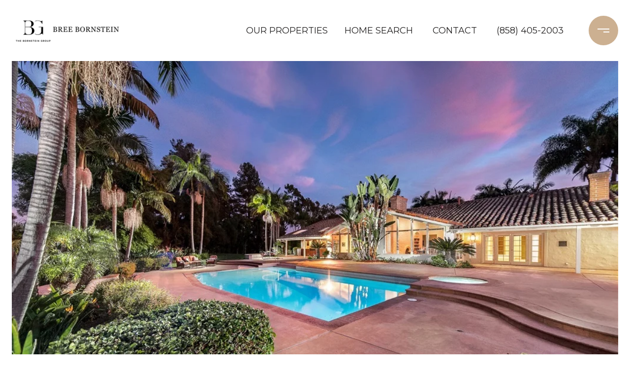

--- FILE ---
content_type: text/html
request_url: https://breebornstein.com/modals.html
body_size: 4456
content:
    <style>
        #modal-31c42b8d-772e-481a-9bfd-f22ed389cf95 .close{display:none;}#modal-31c42b8d-772e-481a-9bfd-f22ed389cf95 .modal-content{height:100%;padding:80px 70px;}@media (max-width: 768px){#modal-31c42b8d-772e-481a-9bfd-f22ed389cf95 .modal-content{padding:24px;}}#modal-31c42b8d-772e-481a-9bfd-f22ed389cf95 .modal-content .popup-modal__close{display:block;}#modal-31c42b8d-772e-481a-9bfd-f22ed389cf95 .popup-modal{width:-webkit-fit-content;width:-moz-fit-content;width:fit-content;max-width:100%;margin-left:auto;margin-right:auto;position:relative;}#modal-31c42b8d-772e-481a-9bfd-f22ed389cf95 .popup-modal.with-image{height:100%;}#modal-31c42b8d-772e-481a-9bfd-f22ed389cf95 .popup-modal .lp-btn{-webkit-flex-shrink:0;-ms-flex-negative:0;flex-shrink:0;}#modal-31c42b8d-772e-481a-9bfd-f22ed389cf95 .popup-modal .lp-text--subtitle{max-width:100%;}#modal-31c42b8d-772e-481a-9bfd-f22ed389cf95 .popup-modal__close{position:absolute;right:5px;top:5px;z-index:10;background-color:transparent;border:none;width:40px;height:40px;cursor:pointer;opacity:0.2;display:none;color:inherit;}#modal-31c42b8d-772e-481a-9bfd-f22ed389cf95 .popup-modal__close:before,#modal-31c42b8d-772e-481a-9bfd-f22ed389cf95 .popup-modal__close:after{display:block;content:'';position:absolute;width:20px;height:2px;background-color:currentColor;left:50%;top:50%;}#modal-31c42b8d-772e-481a-9bfd-f22ed389cf95 .popup-modal__close:before{-webkit-transform:translate(-50%, -50%) rotate(45deg);-moz-transform:translate(-50%, -50%) rotate(45deg);-ms-transform:translate(-50%, -50%) rotate(45deg);transform:translate(-50%, -50%) rotate(45deg);}#modal-31c42b8d-772e-481a-9bfd-f22ed389cf95 .popup-modal__close:after{-webkit-transform:translate(-50%, -50%) rotate(-45deg);-moz-transform:translate(-50%, -50%) rotate(-45deg);-ms-transform:translate(-50%, -50%) rotate(-45deg);transform:translate(-50%, -50%) rotate(-45deg);}#modal-31c42b8d-772e-481a-9bfd-f22ed389cf95 .popup-modal__container{margin-left:auto;margin-right:auto;position:relative;height:100%;}#modal-31c42b8d-772e-481a-9bfd-f22ed389cf95 .popup-modal__container--with-image{min-height:463px;}@media (max-width: 768px){#modal-31c42b8d-772e-481a-9bfd-f22ed389cf95 .popup-modal__container--with-image{-webkit-flex-direction:column;-ms-flex-direction:column;flex-direction:column;overflow-y:auto;}}#modal-31c42b8d-772e-481a-9bfd-f22ed389cf95 .popup-modal__container--with-image .popup-modal__scroll{-webkit-flex-direction:row;-ms-flex-direction:row;flex-direction:row;display:-webkit-box;display:-webkit-flex;display:-ms-flexbox;display:flex;height:100%;min-height:463px;}@media (max-width: 768px){#modal-31c42b8d-772e-481a-9bfd-f22ed389cf95 .popup-modal__container--with-image .popup-modal__scroll{-webkit-flex-direction:column;-ms-flex-direction:column;flex-direction:column;min-height:100%;height:auto;}}#modal-31c42b8d-772e-481a-9bfd-f22ed389cf95 .popup-modal__container--with-image .popup-modal__image{width:50%;object-fit:cover;display:block;-webkit-flex-shrink:0;-ms-flex-negative:0;flex-shrink:0;}@media (max-width: 768px){#modal-31c42b8d-772e-481a-9bfd-f22ed389cf95 .popup-modal__container--with-image .popup-modal__image{width:100%;height:322px;}}#modal-31c42b8d-772e-481a-9bfd-f22ed389cf95 .popup-modal__container--with-image .popup-modal__form-field{margin-left:0;width:100%;max-width:100%;}@media (max-width: 768px){#modal-31c42b8d-772e-481a-9bfd-f22ed389cf95 .popup-modal__container--with-image .popup-modal__form-field{max-width:415px;}}#modal-31c42b8d-772e-481a-9bfd-f22ed389cf95 .popup-modal__container--with-image .popup-modal__title-group{text-align:left;}#modal-31c42b8d-772e-481a-9bfd-f22ed389cf95 .popup-modal__container--with-image .popup-modal__form{width:100%;}#modal-31c42b8d-772e-481a-9bfd-f22ed389cf95 .popup-modal__container--with-image .popup-modal__form.success{width:100%;}#modal-31c42b8d-772e-481a-9bfd-f22ed389cf95 .popup-modal__container--with-image .popup-modal__form-group{width:50%;padding-left:130px;padding-right:130px;}@media (max-width: 1200px){#modal-31c42b8d-772e-481a-9bfd-f22ed389cf95 .popup-modal__container--with-image .popup-modal__form-group{width:100%;padding:30px 50px;}}@media (max-width: 768px){#modal-31c42b8d-772e-481a-9bfd-f22ed389cf95 .popup-modal__container--with-image .popup-modal__form-group{width:100%;padding:20px;}}#modal-31c42b8d-772e-481a-9bfd-f22ed389cf95 .popup-modal__container--with-image .popup-modal__form-scroll{display:-webkit-box;display:-webkit-flex;display:-ms-flexbox;display:flex;-webkit-box-pack:start;-ms-flex-pack:start;-webkit-justify-content:flex-start;justify-content:flex-start;-webkit-align-items:flex-start;-webkit-box-align:flex-start;-ms-flex-align:flex-start;align-items:flex-start;-webkit-flex-direction:column;-ms-flex-direction:column;flex-direction:column;margin-top:auto;margin-bottom:auto;}@media (max-width: 768px){#modal-31c42b8d-772e-481a-9bfd-f22ed389cf95 .popup-modal__container--with-image .popup-modal__form-scroll{width:100%;padding:20px;min-height:auto;overflow-y:unset;}}#modal-31c42b8d-772e-481a-9bfd-f22ed389cf95 .popup-modal__title-group{margin-left:0;margin-right:0;}#modal-31c42b8d-772e-481a-9bfd-f22ed389cf95 .popup-modal__scroll{max-height:100%;overflow-y:auto;}#modal-31c42b8d-772e-481a-9bfd-f22ed389cf95 .popup-modal__form{text-align:center;max-width:100%;width:860px;display:-webkit-box;display:-webkit-flex;display:-ms-flexbox;display:flex;-webkit-flex-direction:column;-ms-flex-direction:column;flex-direction:column;-webkit-box-pack:center;-ms-flex-pack:center;-webkit-justify-content:center;justify-content:center;position:relative;margin-bottom:0;height:100%;margin-left:auto;margin-right:auto;}#modal-31c42b8d-772e-481a-9bfd-f22ed389cf95 .popup-modal__form-group{padding:80px;width:100%;overflow-y:auto;display:-webkit-box;display:-webkit-flex;display:-ms-flexbox;display:flex;}@media (max-width: 768px){#modal-31c42b8d-772e-481a-9bfd-f22ed389cf95 .popup-modal__form-group{padding:30px;overflow-y:unset;}}#modal-31c42b8d-772e-481a-9bfd-f22ed389cf95 .popup-modal__form-scroll{width:100%;}#modal-31c42b8d-772e-481a-9bfd-f22ed389cf95 .popup-modal__form-field{max-width:415px;margin-left:auto;margin-right:auto;}#modal-31c42b8d-772e-481a-9bfd-f22ed389cf95 .popup-modal__input{width:100%;margin-bottom:0;}#modal-31c42b8d-772e-481a-9bfd-f22ed389cf95 .popup-modal .thank-you{display:none;padding:80px;width:100vw;max-width:100%;-webkit-flex-direction:column;-ms-flex-direction:column;flex-direction:column;-webkit-box-pack:center;-ms-flex-pack:center;-webkit-justify-content:center;justify-content:center;-webkit-align-items:center;-webkit-box-align:center;-ms-flex-align:center;align-items:center;}@media (max-width: 768px){#modal-31c42b8d-772e-481a-9bfd-f22ed389cf95 .popup-modal .thank-you{padding:30px;}}#modal-31c42b8d-772e-481a-9bfd-f22ed389cf95 .popup-modal .success .thank-you{display:-webkit-box;display:-webkit-flex;display:-ms-flexbox;display:flex;}#modal-31c42b8d-772e-481a-9bfd-f22ed389cf95 .popup-modal .success .popup-modal__form-scroll{display:none;}#modal-31c42b8d-772e-481a-9bfd-f22ed389cf95 .popup-modal .success .popup-modal__image{display:none;}#modal-31c42b8d-772e-481a-9bfd-f22ed389cf95 .popup-modal .success .popup-modal__form-group{display:none;}#modal-31c42b8d-772e-481a-9bfd-f22ed389cf95 .popup-modal .popup-modal__container--with-image .success .popup-modal__scroll{display:none;}#modal-31c42b8d-772e-481a-9bfd-f22ed389cf95 .lp-h-pot{width:1px;}
    </style>
    <script type="text/javascript">
        window.luxuryPresence._modalIncludes = {"modals":[{"modalId":"31c42b8d-772e-481a-9bfd-f22ed389cf95","websiteId":"378290c8-f758-48df-a1b7-48967bb4d50a","templateId":null,"elementId":"9764c7e9-5f8d-4612-b0cd-613fa57f86bf","name":"Email Sign Up Modal with Image","displayOrder":0,"formValues":{"image":{"id":"7c89e609-cf2f-411b-a643-df1263355d40","alt":null,"bytes":175708,"width":1920,"format":"jpg","height":1200,"shared":false,"curated":true,"duration":null,"largeUrl":"https://media-production.lp-cdn.com/cdn-cgi/image/format=auto,quality=85/https://media-production.lp-cdn.com/media/npw5rllrjpgffj74fuxm","smallUrl":"https://media-production.lp-cdn.com/cdn-cgi/image/format=auto,quality=85,fit=scale-down,width=960/https://media-production.lp-cdn.com/media/npw5rllrjpgffj74fuxm","authorUrl":null,"createdAt":"2021-08-18T04:33:53.880Z","mediumUrl":"https://media-production.lp-cdn.com/cdn-cgi/image/format=auto,quality=85,fit=scale-down,width=1280/https://media-production.lp-cdn.com/media/npw5rllrjpgffj74fuxm","sourceUrl":null,"updatedAt":"2023-06-08T22:40:32.040Z","xLargeUrl":"https://media-production.lp-cdn.com/cdn-cgi/image/format=auto,quality=85/https://media-production.lp-cdn.com/media/npw5rllrjpgffj74fuxm","__typename":"Media","altTagText":"","authorName":null,"sourceName":"r2","xxLargeUrl":"https://media-production.lp-cdn.com/cdn-cgi/image/format=auto,quality=85/https://media-production.lp-cdn.com/media/npw5rllrjpgffj74fuxm","description":null,"displayName":"monthly-stats-report-match-2023","originalUrl":"https://media-production.lp-cdn.com/cdn-cgi/image/format=auto,quality=85/https://media-production.lp-cdn.com/media/npw5rllrjpgffj74fuxm","resourceType":"image","thumbnailUrl":"https://media-production.lp-cdn.com/cdn-cgi/image/format=auto,quality=85,fit=scale-down,width=320/https://media-production.lp-cdn.com/media/npw5rllrjpgffj74fuxm","originalFileName":"Modern Interior","cloudinaryPublicId":"npw5rllrjpgffj74fuxm"},"title":"Tailored Listings For You","subheader":"<p>Say goodbye to endless searching. Get listings tailored to your dream home criteria sent directly to your inbox.</p>","buttonText":"Sign Up","buttonStyle":"","backgroundType":{"bgType":"SOLID","bgColor":"#ffffff","bgImage":"https://media-production.lp-cdn.com/media/db5789f1-37b7-4a52-81ae-54d04ee98d5e","bgVideo":"https://luxuryp.s3.amazonaws.com/video/4ktguf3j1dfhigo4eboe9uaor.mp4","opacity":0,"fontColor":"#000000","overlayColor":"rgba(0, 0, 0, 0)","bgVideoPoster":null},"secondaryButton":{"path":"/properties","show":true,"type":"LINK","content":"View all properties"},"success-message":"Thank You!","success-description":"Subtitle","RedirectAfterFormSubmissionURL":""},"customHtmlMarkdown":null,"customCss":null,"sourceResource":null,"sourceVariables":{},"pageSpecific":false,"trigger":"EXIT","backgroundColor":"rgba(0,0,0,.92)","colorSettings":{},"timerDelay":0,"lastUpdatingUserId":"862df6dc-25f7-410c-8e3b-3983657ec2f8","lastUpdateHash":"f65df014-a4de-59c3-93e5-57d555151b39","createdAt":"2024-02-29T03:12:50.807Z","updatedAt":"2025-01-03T05:11:03.789Z","mediaMap":{},"created_at":"2024-02-29T03:12:50.807Z","updated_at":"2025-01-03T05:11:03.789Z","deleted_at":null,"pages":[]}]};

        const {loadJs, loadCss, jsLibsMap} = window.luxuryPresence.libs;

        const enabledLibsMap = {
            enableParollerJs: 'paroller',
            enableIonRangeSlider: 'ionRangeSlider',
            enableSplide: 'splide',
            enableWowJs: 'wow',
            enableJquery: 'jquery',
            enableSlickJs: 'slick',
        };
        const requiredLibs = [];
                requiredLibs.push(enabledLibsMap['enableWowJs']);
                requiredLibs.push(enabledLibsMap['enableSlickJs']);
                requiredLibs.push(enabledLibsMap['enableParollerJs']);
                requiredLibs.push(enabledLibsMap['enableIonRangeSlider']);
                requiredLibs.push(enabledLibsMap['enableJquery']);
                requiredLibs.push(enabledLibsMap['enableSplide']);

        const loadScriptAsync = (url) => {
            return new Promise((resolve, reject) => {
                loadJs(url, resolve);
            });
        };

        const loadDependencies = async (libs) => {
            for (const lib of libs) {
                const libConfig = jsLibsMap[lib];
                if (libConfig && !libConfig.isLoaded) {

                    if (libConfig.requires) {
                        await loadDependencies(libConfig.requires);
                    }

                    await loadScriptAsync(libConfig.jsSrc);
                    if (libConfig.cssSrc) {
                        loadCss(libConfig.cssSrc);
                    }

                    libConfig.isLoaded = true;
                }
            }
        };


        const initializeModalScripts = () => {
                try {
(function init(sectionDomId) {
  var section = $('#' + sectionDomId);
  section.find('.popup-modal').on('click', function (e) {
    e.stopPropagation();
    return;
  });
  section.on('click', function () {
    window.lpUI.hideModal(sectionDomId);
  });
  $('#' + sectionDomId).on('lpui-show', function () {
    window.lpUI.requestScrollLock(sectionDomId);
  });
  const form = $("#" + sectionDomId).find("form");
  const redirectLink = $('#' + sectionDomId + ' .redirect-link');
  form.on("reset", function () {
    redirectPage(redirectLink);
  });
  function redirectPage(link) {
    if (link.length) {
      const rawHref = link.attr('href');
      link.attr('href', setHttp(rawHref));
      link[0].click();
    }
  }
  function setHttp(link) {
    if (link.search(/^http[s]?\:\/\/|\//) == -1) {
      link = 'http://' + link;
    }
    return link;
  }
})('modal-31c42b8d-772e-481a-9bfd-f22ed389cf95', 'undefined');
} catch(e) {
console.log(e);
}
        };

        // Dynamically load all required libraries and execute modal scripts
        (async () => {
            try {
                await loadDependencies(requiredLibs);
                initializeModalScripts();
            } catch (error) {
                console.error("Error loading libraries: ", error);
            }
        })();
    </script>
        <div id="modal-31c42b8d-772e-481a-9bfd-f22ed389cf95" class="modal "
            data-el-id="9764c7e9-5f8d-4612-b0cd-613fa57f86bf"
            style="background-color: rgba(0,0,0,.92);"
            >
            <div class="modal-content">
                <div class="popup-modal with-image redesign">
        
          <div class="popup-modal__container popup-modal__container--with-image">
        
        
            <form class="popup-modal__form " data-type="contact-form" style="background: #ffffff; color: #000000">
              <button type="button" class="popup-modal__close close"></button>
              <div class="popup-modal__scroll">
                <img src="https://media-production.lp-cdn.com/cdn-cgi/image/format=auto,quality=85,fit=scale-down,width=1280/https://media-production.lp-cdn.com/media/npw5rllrjpgffj74fuxm" srcset="https://media-production.lp-cdn.com/cdn-cgi/image/format=auto,quality=85,fit=scale-down,width=320/https://media-production.lp-cdn.com/media/npw5rllrjpgffj74fuxm 320w, https://media-production.lp-cdn.com/cdn-cgi/image/format=auto,quality=85,fit=scale-down,width=960/https://media-production.lp-cdn.com/media/npw5rllrjpgffj74fuxm 960w, https://media-production.lp-cdn.com/cdn-cgi/image/format=auto,quality=85,fit=scale-down,width=1280/https://media-production.lp-cdn.com/media/npw5rllrjpgffj74fuxm 1280w, https://media-production.lp-cdn.com/cdn-cgi/image/format=auto,quality=85/https://media-production.lp-cdn.com/media/npw5rllrjpgffj74fuxm 1920w" alt="image" sizes="(max-width: 768px) 100vw, 50vw" class="popup-modal__image">
                <div class="popup-modal__form-group">
                  
                    <div class="popup-modal__form-scroll">
        
                    <div class="lp-title-group popup-modal__title-group">
                      <h2 class="lp-h2">Tailored Listings For You</h2>
                      <div class="lp-h4 lp-text--subtitle lp-pre-line"><p>Say goodbye to endless searching. Get listings tailored to your dream home criteria sent directly to your inbox.</p></div>
                    </div>
        
                    <div class="popup-modal__form-field">
                      <input id="mp-email" name="email" type="email" class="lp-input popup-modal__input" placeholder="Email" required pattern="[a-zA-Z0-9.!#$%&amp;’*+/=?^_`{|}~-]+@[a-zA-Z0-9-]+(?:\.[a-zA-Z0-9-]+)+">
                      <input type="hidden" name="source" value="NEWSLETTER_SIGNUP">
                      <input id="mp-middleName" name="middleName" value="" autocomplete="off" tabindex="-1" class="lp-h-pot">
                    </div>
                    <div class="lp-disclaimer">  <label style='display: none;' for='-termsAccepted'>Opt In/Disclaimer Consent:</label>
          <label class='lp-tcr-content'>
            <span class='lp-tcr-checkbox'>
              <input
                type='checkbox'
                id='-termsAccepted'
                name='termsAccepted'
                oninvalid="this.setCustomValidity('Please accept the terms and conditions')"
                oninput="this.setCustomValidity('')"
                required
              /></span>
            <span class='lp-tcr-message'>
              
                I agree to be contacted by
                Bree Bornstein
                via call, email, and text for real estate services. To opt out, you can reply 'stop' at any time or reply 'help' for assistance. 
                You can also click the unsubscribe link in the emails. Message and data rates may apply. Message frequency may vary.
                <a href='/terms-and-conditions' target='_blank'>Privacy Policy</a>.
            </span>
          </label>
        </div>
                    <button class="lp-btn lp-btn--dark lp-btn--outline lp-btn--mob-full-width " type="submit">Sign Up</button>
                  </div>
        
                </div>
              </div>
        
              <div class="thank-you wide">
                <div class="lp-title-group">
                  <h2 class="lp-h2">Thank You!</h2>
                  <p class="lp-pre-line lp-h4">Subtitle</p>
                </div>
                        <a
                            href="/properties"
                            
                            class="lp-btn lp-btn--dark lp-btn--outline lp-btn--mob-full-width"
                            
                            
                            
                            
                            
                            >
                                    View all properties
                            </a>
              </div>
            </form>
            
          </div>
        </div>
            </div>
            <button class="close lp-close" type="button" aria-label="close modal">
                <span class="lp-close-icon" aria-hidden="true"></span>
            </button>
        </div><script>(function(){function c(){var b=a.contentDocument||a.contentWindow.document;if(b){var d=b.createElement('script');d.innerHTML="window.__CF$cv$params={r:'9c0492f569b7cf47',t:'MTc2ODgwNzI3My4wMDAwMDA='};var a=document.createElement('script');a.nonce='';a.src='/cdn-cgi/challenge-platform/scripts/jsd/main.js';document.getElementsByTagName('head')[0].appendChild(a);";b.getElementsByTagName('head')[0].appendChild(d)}}if(document.body){var a=document.createElement('iframe');a.height=1;a.width=1;a.style.position='absolute';a.style.top=0;a.style.left=0;a.style.border='none';a.style.visibility='hidden';document.body.appendChild(a);if('loading'!==document.readyState)c();else if(window.addEventListener)document.addEventListener('DOMContentLoaded',c);else{var e=document.onreadystatechange||function(){};document.onreadystatechange=function(b){e(b);'loading'!==document.readyState&&(document.onreadystatechange=e,c())}}}})();</script>

--- FILE ---
content_type: text/html; charset=utf-8
request_url: https://bss.luxurypresence.com/buttons/googleOneTap?companyId=0261bde4-3359-4522-9470-4c7561cf3d39&websiteId=378290c8-f758-48df-a1b7-48967bb4d50a&pageId=16fac8d6-cb38-4aee-89c3-035a1f1269eb&sourceUrl=https%3A%2F%2Fbreebornstein.com%2Fproperties%2F7016-via-guadalupe-covenant-ca-92067-us&pageMeta=%7B%22sourceResource%22%3A%22properties%22%2C%22pageElementId%22%3A%22503b7b5e-b5f9-420c-a418-857b0a0acffd%22%2C%22pageQueryVariables%22%3A%7B%22property%22%3A%7B%22id%22%3A%22503b7b5e-b5f9-420c-a418-857b0a0acffd%22%7D%2C%22properties%22%3A%7B%22relatedNeighborhoodPropertyId%22%3A%22503b7b5e-b5f9-420c-a418-857b0a0acffd%22%2C%22sort%22%3A%22salesPrice%22%7D%2C%22neighborhood%22%3A%7B%22id%22%3A%22a5d51b50-4644-4f0b-a6c1-91841f1685bd%22%7D%2C%22pressReleases%22%3A%7B%22propertyId%22%3A%22503b7b5e-b5f9-420c-a418-857b0a0acffd%22%7D%7D%7D
body_size: 2902
content:
<style>
  html, body {margin: 0; padding: 0;}
</style>
<script src="https://accounts.google.com/gsi/client" async defer></script>
<script>
const parseURL = (url) => {
    const a = document.createElement('a');
    a.href = url;
    return a.origin;
}

const login = (token, provider, source)  => {
  const origin = (window.location != window.parent.location)
    ? parseURL(document.referrer)
    : window.location.origin;  
  const xhr = new XMLHttpRequest();
  xhr.responseType = 'json';
  xhr.onreadystatechange = function() {
    if (xhr.readyState === 4) {
      const response = xhr.response;
      const msg = {
        event: response.status,
        provider: provider,
        source: source,
        token: token
      }
      window.parent.postMessage(msg, origin);
    }
  }
  xhr.withCredentials = true;
  xhr.open('POST', `${origin}/api/v1/auth/login`, true);
  xhr.setRequestHeader("Content-Type", "application/json;charset=UTF-8");
  xhr.send(JSON.stringify({
    token,
    provider,
    source,
    websiteId: '378290c8-f758-48df-a1b7-48967bb4d50a',
    companyId: '0261bde4-3359-4522-9470-4c7561cf3d39',
    pageId: '16fac8d6-cb38-4aee-89c3-035a1f1269eb',
    sourceUrl: 'https://breebornstein.com/properties/7016-via-guadalupe-covenant-ca-92067-us',
    pageMeta: '{"sourceResource":"properties","pageElementId":"503b7b5e-b5f9-420c-a418-857b0a0acffd","pageQueryVariables":{"property":{"id":"503b7b5e-b5f9-420c-a418-857b0a0acffd"},"properties":{"relatedNeighborhoodPropertyId":"503b7b5e-b5f9-420c-a418-857b0a0acffd","sort":"salesPrice"},"neighborhood":{"id":"a5d51b50-4644-4f0b-a6c1-91841f1685bd"},"pressReleases":{"propertyId":"503b7b5e-b5f9-420c-a418-857b0a0acffd"}}}',
    utm: '',
    referrer: ''
  }));
}

function getExpirationCookie(expiresInMiliseconds) {
  const tomorrow  = new Date(Date.now() + expiresInMiliseconds); // The Date object returns today's timestamp
  return `breebornstein.com-SID=true; expires=${tomorrow.toUTCString()}; path=/; Secure; SameSite=None`;
}

function handleCredentialResponse(response) {
  document.cookie = getExpirationCookie(24 * 60 * 60 * 1000); // 1 day
  login(response.credential, 'GOOGLE', 'GOOGLE_SIGN_ON');
}

function handleClose() {
  const msg = {
    event: 'cancel',
    provider: 'GOOGLE',
    source: 'GOOGLE_SIGN_ON'
  }
  const origin = (window.location != window.parent.location)
    ? parseURL(document.referrer)
    : window.location.origin;
  window.parent.postMessage(msg, origin);
  document.cookie = getExpirationCookie(2 * 60 * 60 * 1000); // 2 hours
}

</script>
<div id="g_id_onload"
  data-client_id="673515100752-7s6f6j0qab4skl22cjpp7eirb2rjmfcg.apps.googleusercontent.com"
  data-callback="handleCredentialResponse"
  data-intermediate_iframe_close_callback="handleClose"
  data-state_cookie_domain = "breebornstein.com"
  data-allowed_parent_origin="https://breebornstein.com"
  data-skip_prompt_cookie="breebornstein.com-SID"
  data-cancel_on_tap_outside="false"
></div>

--- FILE ---
content_type: application/javascript; charset=UTF-8
request_url: https://breebornstein.com/cdn-cgi/challenge-platform/h/b/scripts/jsd/d251aa49a8a3/main.js?
body_size: 10061
content:
window._cf_chl_opt={AKGCx8:'b'};~function(w6,cs,cr,cl,ch,cg,ce,cE,w0,w2){w6=f,function(D,v,wK,w5,c,J){for(wK={D:401,v:547,c:517,J:442,X:572,n:420,F:593,x:520,V:422},w5=f,c=D();!![];)try{if(J=parseInt(w5(wK.D))/1*(parseInt(w5(wK.v))/2)+parseInt(w5(wK.c))/3+parseInt(w5(wK.J))/4+-parseInt(w5(wK.X))/5*(-parseInt(w5(wK.n))/6)+-parseInt(w5(wK.F))/7+parseInt(w5(wK.x))/8+-parseInt(w5(wK.V))/9,J===v)break;else c.push(c.shift())}catch(X){c.push(c.shift())}}(L,143825),cs=this||self,cr=cs[w6(516)],cl=null,ch=cY(),cg={},cg[w6(604)]='o',cg[w6(557)]='s',cg[w6(609)]='u',cg[w6(631)]='z',cg[w6(502)]='n',cg[w6(531)]='I',cg[w6(608)]='b',ce=cg,cs[w6(481)]=function(D,J,X,F,JR,JK,Jz,wy,x,C,I,N,y,i,o){if(JR={D:558,v:425,c:534,J:641,X:425,n:585,F:471,x:527,V:585,C:407,k:548,I:412,N:592,y:496,i:506,o:376,b:567,H:375,P:567},JK={D:460,v:412,c:633},Jz={D:611,v:463,c:495,J:622},wy=w6,x={'FAleb':function(H,P){return H===P},'SRZNW':function(H,P,G,j){return H(P,G,j)},'WHtcc':function(H,P){return H===P},'eflpa':function(H,P){return H+P},'zIeFn':function(H,P,G){return H(P,G)}},x[wy(JR.D)](null,J)||void 0===J)return F;for(C=cA(J),D[wy(JR.v)][wy(JR.c)]&&(C=C[wy(JR.J)](D[wy(JR.X)][wy(JR.c)](J))),C=D[wy(JR.n)][wy(JR.F)]&&D[wy(JR.x)]?D[wy(JR.V)][wy(JR.F)](new D[(wy(JR.x))](C)):function(H,wq,P){for(wq=wy,H[wq(JK.D)](),P=0;P<H[wq(JK.v)];H[P]===H[P+1]?H[wq(JK.c)](P+1,1):P+=1);return H}(C),I='nAsAaAb'.split('A'),I=I[wy(JR.C)][wy(JR.k)](I),N=0;N<C[wy(JR.I)];y=C[N],i=x[wy(JR.N)](cO,D,J,y),I(i)?(o=x[wy(JR.y)]('s',i)&&!D[wy(JR.i)](J[y]),wy(JR.o)===x[wy(JR.b)](X,y)?V(X+y,i):o||x[wy(JR.H)](V,x[wy(JR.P)](X,y),J[y])):V(X+y,i),N++);return F;function V(H,P,wN){wN=f,Object[wN(Jz.D)][wN(Jz.v)][wN(Jz.c)](F,P)||(F[P]=[]),F[P][wN(Jz.J)](H)}},cE=w6(627)[w6(614)](';'),w0=cE[w6(407)][w6(548)](cE),cs[w6(449)]=function(v,J,Jg,wi,X,n,F,x,V,C){for(Jg={D:554,v:514,c:499,J:598,X:606,n:488,F:616,x:554,V:412,C:514,k:499,I:589,N:606,y:412,i:441,o:622,b:488,H:475},wi=w6,X={},X[wi(Jg.D)]=function(k,I){return k<I},X[wi(Jg.v)]=function(k,I){return I!==k},X[wi(Jg.c)]=wi(Jg.J),X[wi(Jg.X)]=function(k,I){return k===I},X[wi(Jg.n)]=function(k,I){return k+I},n=X,F=Object[wi(Jg.F)](J),x=0;n[wi(Jg.x)](x,F[wi(Jg.V)]);x++)if(n[wi(Jg.C)](n[wi(Jg.k)],wi(Jg.I))){if(V=F[x],n[wi(Jg.N)]('f',V)&&(V='N'),v[V]){for(C=0;C<J[F[x]][wi(Jg.y)];-1===v[V][wi(Jg.i)](J[F[x]][C])&&(w0(J[F[x]][C])||v[V][wi(Jg.o)](n[wi(Jg.b)]('o.',J[F[x]][C]))),C++);}else v[V]=J[F[x]][wi(Jg.H)](function(k){return'o.'+k})}else return null},w2=function(XY,Xm,Xz,XM,XQ,Xs,XB,Xd,wH,c,J,X,n){return XY={D:530,v:457,c:376,J:573,X:549,n:581,F:456},Xm={D:643,v:646,c:542,J:423,X:643,n:563,F:622,x:519,V:620,C:394,k:643,I:416,N:454,y:532,i:647,o:419,b:395,H:372,P:568,G:643,j:476,U:500,W:622,d:603,B:500,S:559},Xz={D:644,v:568,c:412},XM={D:552},XQ={D:472,v:455,c:412,J:500,X:611,n:463,F:495,x:611,V:463,C:495,k:485,I:405,N:428,y:637,i:528,o:594,b:428,H:611,P:463,G:599,j:638,U:552,W:622,d:552,B:369,S:615,T:444,s:389,l:573,a:418,Q:434,M:607,z:622,K:552,R:644,Z:622,m:637,Y:482,h:367,g:506,e:538,O:368,A:640,E:551,L0:403,L1:640,L2:607,L3:643,L4:403,L5:559,L6:560,L7:622,L8:399,L9:477,LL:495,Lf:552,LD:373,Lv:552,Lc:615,Lw:622,LJ:415,LX:444,Ln:622,Lt:419,LF:393,Lx:464,LV:470,LC:503,Lk:628,LI:562,LN:622,Ly:532,Lq:463,Li:495,Lo:552,Lb:552,LH:462,LP:470,LG:580,Lj:622,LU:552,LW:389,Ld:561,LB:622,LS:478,LT:503,Ls:372},Xs={D:426},XB={D:618,v:624,c:491},Xd={D:618,v:447,c:447,J:624,X:500},wH=w6,c={'EFxGh':function(F,x){return F(x)},'dLCfv':wH(XY.D),'fkajl':wH(XY.v),'EstOb':function(F,V){return F>V},'NJvxN':function(F,V){return V|F},'luAeG':function(F,V){return F<<V},'jafNh':function(F,V){return F==V},'ervLq':function(F,V){return F-V},'DhxLQ':function(F,V){return F&V},'MAyYM':function(F,V){return F-V},'BgEkY':function(F,V){return F<V},'QWdBo':function(F,V){return F-V},'FMSTG':function(F,V){return V===F},'MgOmk':wH(XY.c),'BoVZl':function(F,V){return F+V},'qpRxD':function(F,V){return F>V},'uOPeQ':function(F,V){return F<<V},'WwGbQ':wH(XY.J),'zhquj':function(F,V){return F<<V},'WDjte':function(F,V){return V==F},'JVSJK':function(F,V){return F==V},'vbflx':function(F,V){return F<V},'xkeXC':function(F,x){return F(x)},'lfScl':function(F,V){return F!==V},'xShay':function(F,V){return F-V},'VHDQH':function(F,x){return F(x)},'gczcj':function(F,V){return V==F},'YkUpL':function(F,V){return F<<V},'kHucy':function(F,V){return V&F},'sDuPB':function(F,V){return F===V},'jSgXM':function(F,x){return F(x)},'hwheX':function(F,V){return V==F},'eTLym':function(F,x){return F(x)},'pktHK':function(F,V){return F&V},'WJZrR':function(F,V){return V*F},'edcCJ':function(F,V){return V&F},'jEmci':function(F,V){return F&V},'xHHRP':wH(XY.X),'QGorQ':function(F,V){return F>V},'qgvqG':function(F,V){return F*V},'hjShP':function(F,V){return F<V},'NPcEt':function(F,V){return F-V},'UBfBo':function(F,V){return F-V},'AJRdr':function(F,V){return F+V},'MOZPH':function(F,V){return F+V}},J=String[wH(XY.n)],X={'h':function(F,wP,x,V){return wP=wH,x={},x[wP(XB.D)]=function(C,k){return k===C},x[wP(XB.v)]=wP(XB.c),V=x,F==null?'':X.g(F,6,function(C,wG){return wG=wP,V[wG(Xd.D)](wG(Xd.v),wG(Xd.c))?V[wG(Xd.J)][wG(Xd.X)](C):'i'})},'g':function(F,x,V,Xr,wU,C,I,N,y,i,o,H,P,G,j,U,W,B,S,T,M,z,K){if(Xr={D:411},wU=wH,C={'ZhMYk':function(s,Q){return s(Q)},'IJoIa':function(s,Q){return Q===s},'mfXUX':function(s,Q,wj){return wj=f,c[wj(Xs.D)](s,Q)},'MqnOa':c[wU(XQ.D)],'HIZbf':function(s,Q,wW){return wW=wU,c[wW(Xr.D)](s,Q)},'dqxvi':function(s,Q){return s+Q},'xlhPI':function(s,Q,M){return s(Q,M)}},c[wU(XQ.v)](null,F))return'';for(N={},y={},i='',o=2,H=3,P=2,G=[],j=0,U=0,W=0;W<F[wU(XQ.c)];W+=1)if(B=F[wU(XQ.J)](W),Object[wU(XQ.X)][wU(XQ.n)][wU(XQ.F)](N,B)||(N[B]=H++,y[B]=!0),S=i+B,Object[wU(XQ.x)][wU(XQ.V)][wU(XQ.C)](N,S))i=S;else if(wU(XQ.k)===wU(XQ.I))o[wU(XQ.N)]>=200&&F[wU(XQ.N)]<300?c[wU(XQ.y)](W,c[wU(XQ.i)]):c[wU(XQ.y)](I,c[wU(XQ.o)]+N[wU(XQ.b)]);else{if(Object[wU(XQ.H)][wU(XQ.P)][wU(XQ.F)](y,i)){if(wU(XQ.G)!==wU(XQ.j)){if(256>i[wU(XQ.U)](0)){for(I=0;I<P;j<<=1,x-1==U?(U=0,G[wU(XQ.W)](c[wU(XQ.y)](V,j)),j=0):U++,I++);for(T=i[wU(XQ.d)](0),I=0;c[wU(XQ.B)](8,I);j=c[wU(XQ.S)](c[wU(XQ.T)](j,1),c[wU(XQ.s)](T,1)),x-1==U?(U=0,G[wU(XQ.W)](V(j)),j=0):U++,T>>=1,I++);}else if(wU(XQ.l)===c[wU(XQ.a)]){for(T=1,I=0;I<P;j=c[wU(XQ.Q)](j,1)|T,c[wU(XQ.M)](U,x-1)?(U=0,G[wU(XQ.z)](V(j)),j=0):U++,T=0,I++);for(T=i[wU(XQ.K)](0),I=0;16>I;j=j<<1.09|c[wU(XQ.s)](T,1),c[wU(XQ.R)](U,x-1)?(U=0,G[wU(XQ.Z)](c[wU(XQ.m)](V,j)),j=0):U++,T>>=1,I++);}else(M=U[H],z=P(G,j,M),C[wU(XQ.Y)](U,z))?(K=C[wU(XQ.h)]('s',z)&&!z[wU(XQ.g)](K[M]),C[wU(XQ.e)](C[wU(XQ.O)],C[wU(XQ.A)](R,M))?Z(C[wU(XQ.E)](z,M),z):K||C[wU(XQ.L0)](Y,i+M,x[M])):Q(C[wU(XQ.L1)](M,M),z);o--,c[wU(XQ.L2)](0,o)&&(o=Math[wU(XQ.L3)](2,P),P++),delete y[i]}else C[wU(XQ.L4)](I,wU(XQ.L5),J.e)}else for(T=N[i],I=0;c[wU(XQ.L6)](I,P);j=j<<1.49|c[wU(XQ.s)](T,1),U==x-1?(U=0,G[wU(XQ.L7)](V(j)),j=0):U++,T>>=1,I++);i=(o--,0==o&&(o=Math[wU(XQ.L3)](2,P),P++),N[S]=H++,c[wU(XQ.L8)](String,B))}if(c[wU(XQ.L9)]('',i)){if(Object[wU(XQ.H)][wU(XQ.P)][wU(XQ.LL)](y,i)){if(256>i[wU(XQ.Lf)](0)){for(I=0;I<P;j<<=1,c[wU(XQ.R)](U,c[wU(XQ.LD)](x,1))?(U=0,G[wU(XQ.L7)](V(j)),j=0):U++,I++);for(T=i[wU(XQ.Lv)](0),I=0;c[wU(XQ.B)](8,I);j=c[wU(XQ.Lc)](j<<1.93,1&T),x-1==U?(U=0,G[wU(XQ.Lw)](c[wU(XQ.LJ)](V,j)),j=0):U++,T>>=1,I++);}else{for(T=1,I=0;I<P;j=c[wU(XQ.LX)](j,1)|T,x-1==U?(U=0,G[wU(XQ.Ln)](V(j)),j=0):U++,T=0,I++);for(T=i[wU(XQ.U)](0),I=0;16>I;j=1.59&T|j<<1,c[wU(XQ.Lt)](U,x-1)?(U=0,G[wU(XQ.L7)](V(j)),j=0):U++,T>>=1,I++);}o--,0==o&&(o=Math[wU(XQ.L3)](2,P),P++),delete y[i]}else for(T=N[i],I=0;I<P;j=c[wU(XQ.LF)](j,1)|c[wU(XQ.Lx)](T,1),x-1==U?(U=0,G[wU(XQ.z)](V(j)),j=0):U++,T>>=1,I++);o--,0==o&&P++}for(T=2,I=0;I<P;j=c[wU(XQ.LV)](j,1)|1&T,U==c[wU(XQ.LC)](x,1)?(U=0,G[wU(XQ.L7)](V(j)),j=0):U++,T>>=1,I++);for(;;)if(j<<=1,U==c[wU(XQ.LC)](x,1)){if(c[wU(XQ.Lk)](wU(XQ.LI),wU(XQ.LI))){G[wU(XQ.LN)](c[wU(XQ.Ly)](V,j));break}else{if(Lh[wU(XQ.X)][wU(XQ.Lq)][wU(XQ.Li)](Lp,Lg)){if(256>Dq[wU(XQ.Lo)](0)){for(vB=0;vS<vT;vr<<=1,vl==va-1?(vQ=0,vM[wU(XQ.z)](vz(vK)),vR=0):vZ++,vs++);for(vm=vY[wU(XQ.Lb)](0),vh=0;c[wU(XQ.LH)](8,vp);ve=c[wU(XQ.S)](c[wU(XQ.LP)](vu,1),1.56&vO),vA==vE-1?(c0=0,c1[wU(XQ.L7)](c2(c3)),c4=0):c5++,c6>>=1,vg++);}else{for(c7=1,c8=0;c9<cL;cD=cv<<1|cc,c[wU(XQ.v)](cw,c[wU(XQ.LG)](cJ,1))?(cX=0,cn[wU(XQ.Lj)](ct(cF)),cx=0):cV++,cC=0,cf++);for(ck=cI[wU(XQ.LU)](0),cN=0;16>cy;ci=co<<1.88|c[wU(XQ.LW)](cb,1),cH==c[wU(XQ.Ld)](cP,1)?(cG=0,cj[wU(XQ.LB)](cU(cW)),cd=0):cB++,cS>>=1,cq++);}vb--,0==vH&&(vP=vG[wU(XQ.L3)](2,vj),vU++),delete vW[vd]}else for(D6=D7[D8],D9=0;c[wU(XQ.LS)](DL,Df);Dv=1&Dw|Dc<<1.96,DJ==c[wU(XQ.LT)](DX,1)?(Dn=0,Dt[wU(XQ.LB)](DF(Dx)),DV=0):DC++,Dk>>=1,DD++);DI--,c[wU(XQ.v)](0,DN)&&Dy++}}else U++;return G[wU(XQ.Ls)]('')},'j':function(F,wd){return wd=wH,c[wd(Xz.D)](null,F)?'':c[wd(Xz.v)]('',F)?null:X.i(F[wd(Xz.c)],32768,function(x,wB){return wB=wd,F[wB(XM.D)](x)})},'i':function(F,x,V,XZ,XK,wT,C,I,N,y,i,o,H,P,G,j,U,W,B,T,S,XR,Q,M){for(XZ={D:543,v:404},XK={D:439},wT=wH,C={'uDNcY':function(s,Q,wS){return wS=f,c[wS(XK.D)](s,Q)}},I=[],N=4,y=4,i=3,o=[],G=V(0),j=x,U=1,H=0;3>H;I[H]=H,H+=1);for(W=0,B=Math[wT(Xm.D)](2,2),P=1;P!=B;S=c[wT(Xm.v)](G,j),j>>=1,j==0&&(j=x,G=V(U++)),W|=c[wT(Xm.c)](0<S?1:0,P),P<<=1);switch(W){case 0:for(W=0,B=Math[wT(Xm.D)](2,8),P=1;B!=P;S=c[wT(Xm.J)](G,j),j>>=1,j==0&&(j=x,G=V(U++)),W|=(0<S?1:0)*P,P<<=1);T=J(W);break;case 1:for(W=0,B=Math[wT(Xm.X)](2,16),P=1;B!=P;S=c[wT(Xm.n)](G,j),j>>=1,0==j&&(j=x,G=V(U++)),W|=P*(0<S?1:0),P<<=1);T=J(W);break;case 2:return''}for(H=I[3]=T,o[wT(Xm.F)](T);;)if(wT(Xm.x)!==c[wT(Xm.V)]){if(c[wT(Xm.C)](U,F))return'';for(W=0,B=Math[wT(Xm.X)](2,i),P=1;P!=B;S=G&j,j>>=1,0==j&&(j=x,G=V(U++)),W|=P*(0<S?1:0),P<<=1);switch(T=W){case 0:for(W=0,B=Math[wT(Xm.k)](2,8),P=1;B!=P;S=j&G,j>>=1,j==0&&(j=x,G=V(U++)),W|=c[wT(Xm.I)](c[wT(Xm.N)](0,S)?1:0,P),P<<=1);I[y++]=c[wT(Xm.y)](J,W),T=c[wT(Xm.i)](y,1),N--;break;case 1:for(W=0,B=Math[wT(Xm.D)](2,16),P=1;B!=P;S=j&G,j>>=1,c[wT(Xm.o)](0,j)&&(j=x,G=V(U++)),W|=(0<S?1:0)*P,P<<=1);I[y++]=J(W),T=c[wT(Xm.b)](y,1),N--;break;case 2:return o[wT(Xm.H)]('')}if(c[wT(Xm.P)](0,N)&&(N=Math[wT(Xm.G)](2,i),i++),I[T])T=I[T];else if(T===y)T=c[wT(Xm.j)](H,H[wT(Xm.U)](0));else return null;o[wT(Xm.W)](T),I[y++]=c[wT(Xm.d)](H,T[wT(Xm.B)](0)),N--,H=T,N==0&&(N=Math[wT(Xm.k)](2,i),i++)}else XR={D:370},Q={'NSKuV':function(z,K,ws){return ws=wT,C[ws(XR.D)](z,K)}},M=F(),x(M.r,function(z,wr){wr=wT,typeof N===wr(XZ.D)&&Q[wr(XZ.v)](o,z),i()}),M.e&&N(wT(Xm.S),M.e)}},n={},n[wH(XY.F)]=X.h,n}(),w3();function w3(n8,n7,n5,n4,wl,D,v,c,J,X){if(n8={D:524,v:421,c:377,J:432,X:487,n:601,F:427,x:541,V:473,C:473},n7={D:619,v:487,c:377,J:473,X:569},n5={D:610,v:493,c:622,J:490,X:552,n:536,F:382,x:484,V:622,C:413,k:443},n4={D:623,v:387,c:543,J:575,X:575,n:511},wl=w6,D={'tzqCH':function(n,F){return F!==n},'OQpHH':wl(n8.D),'TgULx':function(n,F,x){return n(F,x)},'IkVNX':wl(n8.v),'RNtHT':function(n){return n()},'Bxfvz':function(n,F){return n(F)},'gEOpC':function(n){return n()},'ApFGe':function(n){return n()},'woTtx':wl(n8.c)},v=cs[wl(n8.J)],!v)return;if(!cZ())return;(c=![],J=function(wa,n,x){if(wa=wl,n={'EKDYQ':function(F,V){return F-V},'TCRwS':function(F,x){return F(x)},'CHqAF':function(F,V){return F>V},'zldXs':function(F,V){return V|F},'xcnlF':function(F,V){return F-V}},D[wa(n5.D)]!==D[wa(n5.D)]){for(s=0;l<a;M<<=1,z==n[wa(n5.v)](K,1)?(R=0,Z[wa(n5.c)](n[wa(n5.J)](m,Y)),h=0):g++,Q++);for(x=e[wa(n5.X)](0),O=0;n[wa(n5.n)](8,A);L0=n[wa(n5.F)](L1<<1,1.79&x),L2==n[wa(n5.x)](L3,1)?(L4=0,L5[wa(n5.V)](n[wa(n5.J)](L6,L7)),L8=0):L9++,x>>=1,E++);}else if(!c){if(c=!![],!D[wa(n5.C)](cZ))return;D[wa(n5.k)](ca,function(x,wQ){if(wQ=wa,D[wQ(n4.D)](D[wQ(n4.v)],D[wQ(n4.v)])){if(wQ(n4.c)==typeof c[wQ(n4.J)])return X[wQ(n4.X)](function(){}),'p'}else D[wQ(n4.n)](w4,v,x)})}},cr[wl(n8.X)]!==D[wl(n8.n)])?J():cs[wl(n8.F)]?cr[wl(n8.F)](wl(n8.x),J):(X=cr[wl(n8.V)]||function(){},cr[wl(n8.C)]=function(wM){wM=wl,D[wM(n7.D)](X),cr[wM(n7.v)]!==wM(n7.c)&&(cr[wM(n7.J)]=X,D[wM(n7.X)](J))})}function cM(wg,wL,v,c){return wg={D:429},wL=w6,v={},v[wL(wg.D)]=function(J,X){return J!==X},c=v,c[wL(wg.D)](cQ(),null)}function L(nw){return nw='48QPVqAq,NXKrL,3221172kWVnCP,edcCJ,AIqmO,Object,FMSTG,addEventListener,status,Txxjw,ERvyy,Function,__CF$cv$params,rKSsv,zhquj,sid,randomUUID,timeout,qAPfD,eTLym,cUlBw,indexOf,513744TayxHJ,Bxfvz,uOPeQ,hdGvs,tBiTK,IYpmC,WCBPR,rxvNi8,PaZim,poYJu,MdzIs,contentWindow,hjShP,jafNh,JEsKhfCXsLKU,http-code:,KUBbs,hDrwT,sort,jsd,EstOb,hasOwnProperty,kHucy,xSNSa,clientInformation,yRimT,onerror,TFyuJ,luAeG,from,MgOmk,onreadystatechange,EhsYS,map,AJRdr,lfScl,BgEkY,pkLOA2,iiBLM,pRIb1,ZhMYk,contentDocument,xcnlF,mXyFo,log,readyState,WPHrv,iframe,TCRwS,lmiRYfCLBc4+Utwp$FobD59HQZvXxKGy-6JjhO7sqP8nVAT0grzW3deEu1kNIM2Sa,[native code],EKDYQ,CnwA5,call,WHtcc,NzDtX,zTZqS,nTsYn,charAt,ZlJpC,number,QWdBo,/jsd/oneshot/d251aa49a8a3/0.5014067659225975:1768803074:izltFD0QatwtpZNh3Z8M7TjqIlUfl2mDL_yFyMNleMs/,gEAdi,isNaN,EzlKW,xKqXf,lqaXR,RksJu,TgULx,parent,cvCqo,FRWri,display: none,document,338916EOOopj,removeChild,EogUY,908688SaJPTk,event,TdGjp,aUjz8,UIDOj,random,POST,Set,dLCfv,/b/ov1/0.5014067659225975:1768803074:izltFD0QatwtpZNh3Z8M7TjqIlUfl2mDL_yFyMNleMs/,success,bigint,jSgXM,isArray,getOwnPropertyNames,onload,CHqAF,cUnAr,mfXUX,LdEhi,stringify,DOMContentLoaded,WJZrR,function,bgtTd,href,JxRXP,1656hbqOWR,bind,jJkse,KKfSp,dqxvi,charCodeAt,_cf_chl_opt,ajKJm,createElement,getPrototypeOf,string,FAleb,error on cf_chl_props,vbflx,MAyYM,Uwrrz,jEmci,GgAbn,ICbuX,navigator,eflpa,hwheX,ApFGe,/cdn-cgi/challenge-platform/h/,ZowkD,81265FtZnQp,fhnSn,detail,catch,ontimeout,klwkt,now,source,ervLq,fromCharCode,cZjJd,OJZLq,taADw,Array,sQxjc,xFxro,XlOPs,jSSFb,TYlZ6,yiNbP,SRZNW,1105951ctYodw,fkajl,JtzNW,MqYVT,aFSkV,qfepi,SAJGZ,postMessage,woTtx,XMLHttpRequest,MOZPH,object,uTWyy,ynloT,WDjte,boolean,undefined,IkVNX,prototype,fmnVu,tabIndex,split,NJvxN,keys,CLhZs,VuoIt,gEOpC,xHHRP,XBFDQ,push,tzqCH,hXRXP,QOqFJ,SSTpq3,_cf_chl_opt;JJgc4;PJAn2;kJOnV9;IWJi4;OHeaY1;DqMg0;FKmRv9;LpvFx1;cAdz2;PqBHf2;nFZCC5;ddwW5;pRIb1;rxvNi8;RrrrA2;erHi9,sDuPB,AKGCx8,location,symbol,XNiCq,splice,ZHtNJ,AdeF3,hdKXO,EFxGh,MWLGD,bDtxt,HIZbf,concat,body,pow,JVSJK,auknr,pktHK,NPcEt,floor,error,oWyXy,yXGZI,send,IJoIa,MqnOa,qpRxD,uDNcY,cloudflare-invisible,join,xShay,open,zIeFn,d.cookie,loading,xhr-error,LRmiB4,toString,AQSVs,zldXs,kwTVC,tSfsq,Kvpvf,/invisible/jsd,OQpHH,mjbvt,DhxLQ,appendChild,api,ZsRrJ,YkUpL,QGorQ,UBfBo,errorInfoObject,PrbMt,ZNlvg,xkeXC,SAKef,211znYXbR,chctx,xlhPI,NSKuV,NpRBK,xkfxg,includes,style,nsKNS,JBxy9,BoVZl,length,RNtHT,uEhYe,VHDQH,qgvqG,VjBoQ,WwGbQ,gczcj'.split(','),L=function(){return nw},L()}function cA(v,Js,wI,c,J,X){for(Js={D:497,v:641,c:616,J:556},wI=w6,c={},c[wI(Js.D)]=function(n,F){return n!==F},J=c,X=[];J[wI(Js.D)](null,v);X=X[wI(Js.v)](Object[wI(Js.c)](v)),v=Object[wI(Js.J)](v));return X}function cK(v,J2,wv,c,J){return J2={D:510,v:510,c:525},wv=w6,c={},c[wv(J2.D)]=function(X,n){return X<n},J=c,J[wv(J2.v)](Math[wv(J2.c)](),v)}function cR(J4,wc,D,v){return J4={D:432,v:648,c:445},wc=w6,D={'hdGvs':function(c,J){return c(J)}},v=cs[wc(J4.D)],Math[wc(J4.v)](+D[wc(J4.c)](atob,v.t))}function w1(Ju,Je,wo,J,X,n,F,x,V,C){X=(Ju={D:639,v:597,c:555,J:489,X:408,n:515,F:613,x:642,V:390,C:453,k:466,I:566,N:483,y:518,i:480,o:412},Je={D:552},wo=w6,J={},J[wo(Ju.D)]=wo(Ju.v),J);try{return n=cr[wo(Ju.c)](wo(Ju.J)),n[wo(Ju.X)]=wo(Ju.n),n[wo(Ju.F)]='-1',cr[wo(Ju.x)][wo(Ju.V)](n),F=n[wo(Ju.C)],x={},x=pRIb1(F,F,'',x),x=pRIb1(F,F[wo(Ju.k)]||F[wo(Ju.I)],'n.',x),x=pRIb1(F,n[wo(Ju.N)],'d.',x),cr[wo(Ju.x)][wo(Ju.y)](n),V={},V.r=x,V.e=null,V}catch(k){return wo(Ju.i)===X[wo(Ju.D)]?null==n?'':''==F?null:x.i(V[wo(Ju.o)],32768,function(N,wb){return wb=wo,k[wb(Je.D)](N)}):(C={},C.r={},C.e=k,C)}}function cZ(J8,ww,v,c,J,X,n,x){if(J8={D:632,v:651,c:595,J:446,X:383,n:648,F:578,x:651,V:595,C:383,k:446},ww=w6,v={},v[ww(J8.D)]=function(F,V){return V&F},v[ww(J8.v)]=function(F,V){return F>V},v[ww(J8.c)]=function(F,V){return F-V},v[ww(J8.J)]=ww(J8.X),c=v,J=3600,X=cR(),n=Math[ww(J8.n)](Date[ww(J8.F)]()/1e3),c[ww(J8.x)](c[ww(J8.V)](n,X),J)){if(ww(J8.C)!==c[ww(J8.k)])x=c[ww(J8.D)](N,y),i>>=1,0==o&&(b=H,P=G(j++)),U|=W*(0<x?1:0),d<<=1;else return![]}return!![]}function f(D,v,c,w){return D=D-366,c=L(),w=c[D],w}function cO(D,J,X,JS,wC,n,F,Jd,C,x){n=(JS={D:430,v:604,c:584,J:450,X:543,n:400,F:452,x:473,V:621,C:424,k:513,I:474,N:552,y:622,i:384,o:433,b:622,H:498,P:381,G:622,j:451,U:583,W:507,d:622,B:650,S:643,T:565,s:575,l:575,a:585,Q:533,M:585,z:438,K:588},wC=w6,{'TdGjp':function(V){return V()},'tSfsq':function(V,C){return V>C},'rKSsv':function(V,C){return V<<C},'zTZqS':function(V,C){return V<C},'AQSVs':function(V,C){return C|V},'poYJu':function(V,C){return V&C},'OJZLq':function(V,C){return V==C},'EzlKW':function(V,C){return V-C},'oWyXy':function(V,C){return V(C)},'SAKef':function(V,C){return V===C},'MdzIs':wC(JS.D),'XBFDQ':function(V,C){return V===C},'AIqmO':wC(JS.v),'cvCqo':wC(JS.c),'EhsYS':wC(JS.J),'ICbuX':wC(JS.X),'qAPfD':function(V,C){return V===C},'XlOPs':function(V,C){return C===V}});try{n[wC(JS.n)](n[wC(JS.F)],n[wC(JS.F)])?F=J[X]:(Jd={D:522,v:487,c:377,J:473},C=n[wC(JS.x)]||function(){},F[wC(JS.x)]=function(wk){wk=wC,n[wk(Jd.D)](C),C[wk(Jd.v)]!==wk(Jd.c)&&(y[wk(Jd.J)]=C,i())})}catch(C){return'i'}if(F==null)return n[wC(JS.V)](void 0,F)?'u':'x';if(n[wC(JS.C)]==typeof F)try{if(n[wC(JS.k)]===n[wC(JS.I)]){if(256>Li[wC(JS.N)](0)){for(fS=0;fT<fs;fl<<=1,fQ-1==fa?(fM=0,fz[wC(JS.y)](fK(fR)),fZ=0):fm++,fr++);for(fY=fh[wC(JS.N)](0),fp=0;n[wC(JS.i)](8,fg);fu=n[wC(JS.o)](fO,1)|fA&1,fE==D0-1?(D1=0,D2[wC(JS.b)](D3(D4)),D5=0):D6++,D7>>=1,fe++);}else{for(D8=1,D9=0;n[wC(JS.H)](DL,Df);Dv=n[wC(JS.P)](Dc<<1,Dw),DJ==DX-1?(Dn=0,Dt[wC(JS.G)](DF(Dx)),DV=0):DC++,Dk=0,DD++);for(DI=DN[wC(JS.N)](0),Dy=0;16>Dq;Do=Db<<1.07|n[wC(JS.j)](DH,1),n[wC(JS.U)](DP,n[wC(JS.W)](DG,1))?(Dj=0,DU[wC(JS.d)](n[wC(JS.B)](DW,Dd)),DB=0):DS++,DT>>=1,Di++);}fH--,0==fP&&(fG=fj[wC(JS.S)](2,fU),fW++),delete fd[fB]}else if(n[wC(JS.T)]==typeof F[wC(JS.s)])return F[wC(JS.l)](function(){}),'p'}catch(I){}return D[wC(JS.a)][wC(JS.Q)](F)?'a':F===D[wC(JS.M)]?'D':n[wC(JS.z)](!0,F)?'T':n[wC(JS.K)](!1,F)?'F':(x=typeof F,n[wC(JS.T)]==x?cu(D,F)?'N':'f':ce[x]||'?')}function ca(D,wY,wm,w7,v,c){wY={D:378,v:543,c:459,J:458,X:559},wm={D:591,v:398,c:645,J:564,X:586},w7=w6,v={'sQxjc':w7(wY.D),'yiNbP':function(J,X){return J===X},'ZNlvg':w7(wY.v),'auknr':w7(wY.c),'KUBbs':function(J){return J()}},c=v[w7(wY.J)](w1),cm(c.r,function(J,w8){w8=w7,v[w8(wm.D)](typeof D,v[w8(wm.v)])&&(v[w8(wm.c)]===w8(wm.J)?v(v[w8(wm.X)]):D(J)),cz()}),c.e&&cp(w7(wY.X),c.e)}function cY(JX,wF){return JX={D:436,v:436},wF=w6,crypto&&crypto[wF(JX.D)]?crypto[wF(JX.v)]():''}function cm(D,v,JJ,Jw,Jc,Jv,wJ,c,J,X,n){JJ={D:530,v:378,c:570,J:432,X:486,n:553,F:602,x:374,V:526,C:406,k:629,I:504,N:391,y:437,i:576,o:535,b:468,H:630,P:630,G:545,j:630,U:545,W:366,d:456,B:540},Jw={D:508},Jc={D:577,v:428,c:428,J:467,X:457},Jv={D:440,v:501,c:465,J:437,X:448},wJ=w6,c={'cUlBw':function(F,V){return F===V},'xSNSa':function(F,x){return F(x)},'klwkt':function(F,V){return F>=V},'yRimT':wJ(JJ.D),'xKqXf':wJ(JJ.v),'xkfxg':wJ(JJ.c)},J=cs[wJ(JJ.J)],console[wJ(JJ.X)](cs[wJ(JJ.n)]),X=new cs[(wJ(JJ.F))](),X[wJ(JJ.x)](wJ(JJ.V),c[wJ(JJ.C)]+cs[wJ(JJ.n)][wJ(JJ.k)]+wJ(JJ.I)+J.r),J[wJ(JJ.N)]&&(X[wJ(JJ.y)]=5e3,X[wJ(JJ.i)]=function(wX,F){wX=wJ,F={'WCBPR':function(x){return x()}},c[wX(Jv.D)](wX(Jv.v),wX(Jv.v))?c[wX(Jv.c)](v,wX(Jv.J)):F[wX(Jv.X)](v)}),X[wJ(JJ.o)]=function(wn){wn=wJ,c[wn(Jc.D)](X[wn(Jc.v)],200)&&X[wn(Jc.c)]<300?v(c[wn(Jc.J)]):v(wn(Jc.X)+X[wn(Jc.v)])},X[wJ(JJ.b)]=function(wt){wt=wJ,v(c[wt(Jw.D)])},n={'t':cR(),'lhr':cr[wJ(JJ.H)]&&cr[wJ(JJ.P)][wJ(JJ.G)]?cr[wJ(JJ.j)][wJ(JJ.U)]:'','api':J[wJ(JJ.N)]?!![]:![],'c':cM(),'payload':D},X[wJ(JJ.W)](w2[wJ(JJ.d)](JSON[wJ(JJ.B)](n)))}function cQ(wh,w9,v,c,J,X){return wh={D:414,v:544,c:432,J:502,X:596},w9=w6,v={},v[w9(wh.D)]=w9(wh.v),c=v,J=cs[w9(wh.c)],!J?null:(X=J.i,typeof X!==w9(wh.J)||X<30)?c[w9(wh.D)]===w9(wh.X)?void 0:null:X}function cz(J0,wE,wf,D,v){if(J0={D:605,v:388,c:546},wE={D:617},wf=w6,D={'CLhZs':function(c){return c()},'uTWyy':function(c,J){return c===J},'mjbvt':function(c,J,X){return c(J,X)},'JxRXP':function(c,J){return J*c}},v=cQ(),D[wf(J0.D)](v,null))return;cl=(cl&&clearTimeout(cl),D[wf(J0.v)](setTimeout,function(wD){wD=wf,D[wD(wE.D)](ca)},D[wf(J0.c)](v,1e3)))}function cp(J,X,Jx,wx,n,F,x,V,C,k,I,N,y){if(Jx={D:386,v:526,c:385,J:635,X:590,n:432,F:550,x:570,V:553,C:629,k:529,I:571,N:602,y:374,i:537,o:437,b:576,H:494,P:494,G:626,j:626,U:379,W:553,d:379,B:479,S:553,T:523,s:410,l:396,a:402,Q:579,M:461,z:366,K:456},wx=w6,n={'Kvpvf':function(i,o){return i(o)},'KKfSp':function(i,o){return i+o},'ZowkD':wx(Jx.D),'cUnAr':wx(Jx.v)},!n[wx(Jx.c)](cK,0))return![];x=(F={},F[wx(Jx.J)]=J,F[wx(Jx.X)]=X,F);try{V=cs[wx(Jx.n)],C=n[wx(Jx.F)](n[wx(Jx.F)](wx(Jx.x),cs[wx(Jx.V)][wx(Jx.C)])+wx(Jx.k),V.r)+n[wx(Jx.I)],k=new cs[(wx(Jx.N))](),k[wx(Jx.y)](n[wx(Jx.i)],C),k[wx(Jx.o)]=2500,k[wx(Jx.b)]=function(){},I={},I[wx(Jx.H)]=cs[wx(Jx.V)][wx(Jx.P)],I[wx(Jx.G)]=cs[wx(Jx.V)][wx(Jx.j)],I[wx(Jx.U)]=cs[wx(Jx.W)][wx(Jx.d)],I[wx(Jx.B)]=cs[wx(Jx.S)][wx(Jx.T)],I[wx(Jx.s)]=ch,N=I,y={},y[wx(Jx.l)]=x,y[wx(Jx.a)]=N,y[wx(Jx.Q)]=wx(Jx.M),k[wx(Jx.z)](w2[wx(Jx.K)](y))}catch(i){}}function w4(J,X,nc,wz,n,F,x,V){if(nc={D:587,v:509,c:636,J:582,X:625,n:539,F:492,x:392,V:530,C:612,k:469,I:397,N:634,y:417,i:409,o:391,b:392,H:579,P:371,G:435,j:521,U:530,W:512,d:600,B:622,S:552,T:622,s:417,l:579,a:435,Q:649,M:574,z:625,K:431,R:611,Z:380,m:495,Y:441},wz=w6,n={},n[wz(nc.D)]=function(C,k){return C<k},n[wz(nc.v)]=function(C,k){return C==k},n[wz(nc.c)]=function(C,k){return C-k},n[wz(nc.J)]=function(C,k){return k&C},n[wz(nc.X)]=function(C,k){return C instanceof k},n[wz(nc.n)]=wz(nc.F),n[wz(nc.x)]=wz(nc.V),n[wz(nc.C)]=wz(nc.k),n[wz(nc.I)]=wz(nc.N),n[wz(nc.y)]=wz(nc.i),F=n,!J[wz(nc.o)])return;if(X===F[wz(nc.b)]){if(F[wz(nc.C)]!==F[wz(nc.I)])x={},x[wz(nc.H)]=wz(nc.P),x[wz(nc.G)]=J.r,x[wz(nc.j)]=wz(nc.U),cs[wz(nc.W)][wz(nc.d)](x,'*');else{for(Q=0;F[wz(nc.D)](M,z);R<<=1,F[wz(nc.v)](Z,F[wz(nc.c)](m,1))?(Y=0,h[wz(nc.B)](g(e)),O=0):A++,K++);for(E=L0[wz(nc.S)](0),L1=0;8>L2;L4=L5<<1|F[wz(nc.J)](L6,1),L8-1==L7?(L9=0,LL[wz(nc.T)](Lf(LD)),Lv=0):Lc++,Lw>>=1,L3++);}}else if(wz(nc.i)===F[wz(nc.s)])V={},V[wz(nc.l)]=wz(nc.P),V[wz(nc.a)]=J.r,V[wz(nc.j)]=wz(nc.Q),V[wz(nc.M)]=X,cs[wz(nc.W)][wz(nc.d)](V,'*');else return F[wz(nc.z)](X,n[wz(nc.K)])&&0<F[wz(nc.K)][wz(nc.R)][wz(nc.Z)][wz(nc.m)](x)[wz(nc.Y)](F[wz(nc.n)])}function cu(v,c,JC,wV,J,X){return JC={D:505,v:505,c:431,J:431,X:611,n:380,F:495,x:441,V:492},wV=w6,J={},J[wV(JC.D)]=function(n,F){return n instanceof F},X=J,X[wV(JC.v)](c,v[wV(JC.c)])&&0<v[wV(JC.J)][wV(JC.X)][wV(JC.n)][wV(JC.F)](c)[wV(JC.x)](wV(JC.V))}}()